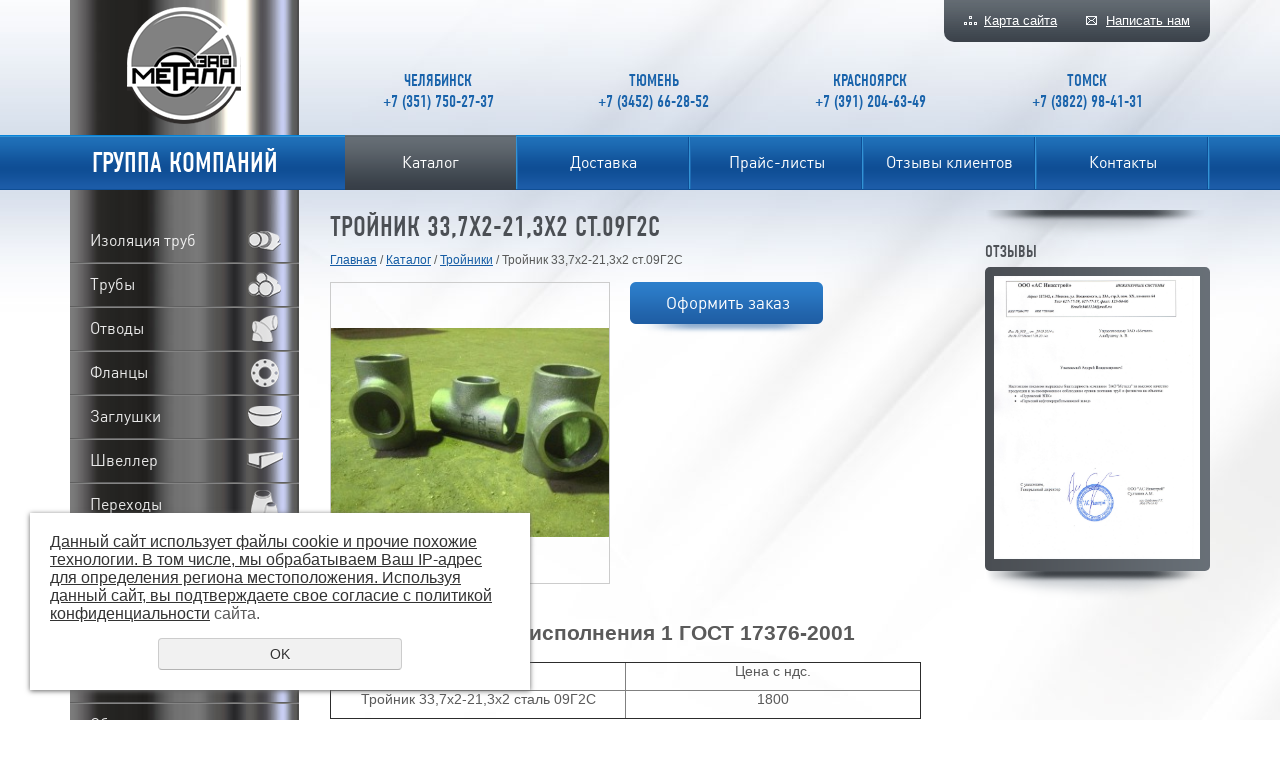

--- FILE ---
content_type: text/html; charset=UTF-8
request_url: https://metall-ural.com/store/troyniki/troynik_337h2-213x2_st09g2s/
body_size: 5768
content:
<!DOCTYPE html>
<html>
	<meta http-equiv="Content-Type" content="text/html; charset=utf-8" /><meta http-equiv="Content-Language" content="ru" /><meta name="author" content="ur66.ru" /><meta name="format-detection" content="telephone=no" /><meta name="referrer" content="strict-origin-when-cross-origin" /><title>Тройник стальной 33,7х2-21,3x2 переходной ГОСТ 17376-2001</title><meta name="description" content="Тройник 33,7х2-21,3x2 ст.09Г2С - в наличии! Тел.+7(351)750-27-37" /><base href="https://metall-ural.com" /><link rel="shortcut icon" href="/favicon.png" type="image/png" /><link href="//s1.uralcms.com/uss-css/uss_style_8.6.0.min.css" rel="stylesheet" type="text/css" /><script src="//s1.uralcms.com/uss-js/jquery-1.9.1.min.js" type="text/javascript"></script><script src="//s1.uralcms.com/uss-js/jquery.formstyler.min.js" type="text/javascript"></script><script src="//s1.uralcms.com/uss-js/jquery.form.min.js" type="text/javascript"></script><script src="//s1.uralcms.com/uss-js/jquery.autocomplete.min.js" type="text/javascript"></script><script src="//s1.uralcms.com/uss-js/uss-script-8.6.0.min.js" type="text/javascript"></script>	
	<script type="text/javascript" src="/js/jquery.nivo.slider.pack.js"></script><script type="text/javascript" src="/js/calc.js"></script><link href="/css/nivo-slider.css" rel="stylesheet" type="text/css" /><link href="/css/style.css" rel="stylesheet" type="text/css" />	<meta name='yandex-verification' content='73c4374303c92377' />	
</head>

<body class="l_inside">
	<div id="l_site">
		<div class="l_header">
			<div class="l_wrapper">
				<div class="lh_nav">
					<a href="/sitemap/" class="lh_sitemap">Карта сайта</a>
					<a href="/feedback/" class="lh_feedback">Написать нам</a>
				</div>
				<a href="/" class="lh_logo"><img src="/img/logo.png" alt=""></a>
				<div class="lh_cities"><table border="0">
<tbody>
<tr>
<td>
<p style="text-align: center;">Челябинск</p>
<p style="text-align: center;">+7 (351) 750-27-37</p>
</td>
<td>
<p style="text-align: center;">Тюмень</p>
<p style="text-align: center;">+7 (3452) 66-28-52</p>
</td>
<td>
<p style="text-align: center;">Красноярск</p>
<p style="text-align: center;">+7 (391) 204-63-49</p>
</td>
<td>
<p style="text-align: center;">Томск</p>
<p style="text-align: center;">+7 (3822)&nbsp;98-41-31</p>
</td>
</tr>
</tbody>
</table></div>
				<div class="lh_menu"><table><tr><td class="active store"><a  class="active store" href="store/" title="Каталог металлопроката" >Каталог</a></td><td class=" dostavka"><a  class=" dostavka" href="dostavka/" title="Доставка металлопроката" >Доставка</a></td><td class=" prays-listy"><a  class=" prays-listy" href="prays-listy/" title="Цены на трубную продукцию и детали трубопроводов" >Прайс-листы</a></td><td class=" otzivi"><a  class=" otzivi" href="otzivi/" title="Отзывы клиентов" >Отзывы клиентов</a></td><td class=" feedback"><a  class=" feedback" href="feedback/" title="Контакты" >Контакты</a></td></tr></table></div>
				<div class="lh_slogan">Группа компаний</div>
			</div>
		</div>
		<div class="l_wrapper">
			<div class="l_area">
				<div class="l_center_wrap">
					<div class="l_center">
												<div class="l_title"><h1>Тройник 33,7х2-21,3x2 ст.09Г2С</h1></div>
						<div class="l_speedbar"><a href="https://metall-ural.com" class="breadcrumbs_main">Главная</a> /  <a href="store/">Каталог</a>  /  <a href="store/troyniki/">Тройники</a>  /  Тройник 33,7х2-21,3x2 ст.09Г2С</div>						<div class="l_content"><div class="section section_eshop id_10039441"><div class="uss_section_content"><div class="uss_shop_detail uss_shop_detail_pos order_one" itemscope itemtype="http://schema.org/Product">
    <meta itemprop="name" content="Тройник 33,7х2-21,3x2 ст.09Г2С" />
			<div class="uss_img_wrapper" style="width:300px;">
							<div class="uss_img_big">
					<div class="uss_img_big_image" style="width: 300px; height: 300px;">
						<a id="cloud_id" class="enlarge_image_inside  big_image_wrap" href="/uploadedFiles/eshopimages/big/troyniki-09g2s_13.JPG" target="_blank" title="Тройник 33,7х2-21,3x2 ст.09Г2С" ><img class="big_image" src="/uploadedFiles/eshopimages/icons/300x300/troyniki-09g2s_13.JPG" alt="Тройник 33,7х2-21,3x2 ст.09Г2С -  ГК “Металл”" itemprop="image"/></a>											</div>
				</div>
			
			
		</div>
	
	<div class="uss_shop_technical_data" itemprop="offers" itemscope itemtype="http://schema.org/Offer">
		
		        

		
		
		
		
		
		
					<div class="uss_shop_by"><a class="add_to_cart buy_from_cart equal_zero show-basket-send-message uss_pos_buttons"   onclick="return changeItemInBasket(this,11092131,false,false,0, '');" title="Оформить заказ" data-message="Товар добавлен  в корзину" data-item-id="11092131" data-title-tocart="Оформить заказ">Оформить заказ</a><div class="text_after_order_11092131" style="display:none;">Оформить заказ</div></div>
		
		
		
		
        	</div>
	
	
    	    <div class="uss_shop_full_description" itemprop="description"><h2>Тройник стальной исполнения 1&nbsp;ГОСТ 17376-2001</h2>
<table border="1" cellspacing="0" cellpadding="0">
<tbody>
<tr>
<td width="294" valign="top">
<p align="center">Размер</p>
</td>
<td width="294" valign="top">
<p align="center">Цена с ндс.</p>
</td>
</tr>
<tr>
<td width="294" valign="top">
<p align="center">Тройник 33,7х2-21,3x2 сталь&nbsp;09Г2С</p>
</td>
<td width="294" valign="top">
<p align="center">1800</p>
</td>
</tr>
</tbody>
</table>
<p></p>
<p>Характеристики:</p>
<p>Первый диаметр - 33,7 мм.</p>
<p>Первая стенка - 2 мм.</p>
<p>Второй диаметр - 21,3 мм.</p>
<p>Вторая стенка - 2 мм .</p>
<p>Вес - 0,25 кг.</p>
<hr />
<p></p>
<p><strong><span style="font-size: medium;">Продукция в наличии!</span></strong></p>
<p><strong><span style="font-size: medium;">Доставка до транспортных компаний бесплатно!</span></strong></p>
<p><strong><span style="font-size: medium;">Для заказа звоните: +7 (351) 750-27-37</span></strong></p></div>
    
	
		</div>
<div class="h3 h_op">С этим товаром заказывают</div><div class="uss_eshop_sameproducts blocks size139x104">
    					
		<div class="item even order_one" style="width:143px;">
						
			<div class="info">
				<div class="title">
					<a href="https://metall-ural.com/store/truby/truby_stalnye_goryachedeformirovannye_gost_8732-78/truba_127x120_gost_8732-78/" title="Труба 127x12 ГОСТ 8732-78">
						Труба 127x12 ГОСТ 8732-78					</a>
									</div>
				
				
				
								
								
				
							</div>
			
		</div>
	
					
		<div class="item odd order_one" style="width:143px;">
						
			<div class="info">
				<div class="title">
					<a href="https://metall-ural.com/store/truby/truby_nerzhaveyuschie/truba_30h2_st08h18n10t/" title="Труба 30х2 ст.08Х18Н10Т">
						Труба 30х2 ст.08Х18Н10Т					</a>
									</div>
				
				
				
								
								
				
							</div>
			
		</div>
	
					
		<div class="item even order_one" style="width:143px;">
						
			<div class="info">
				<div class="title">
					<a href="https://metall-ural.com/store/truby/truby_nerzhaveyuschie/truba_180h6_st08h18n10t/" title="Труба 180х6 ст.08Х18Н10Т">
						Труба 180х6 ст.08Х18Н10Т					</a>
									</div>
				
				
				
								
								
				
							</div>
			
		</div>
	
					
		<div class="item odd order_one" style="width:143px;">
						
			<div class="info">
				<div class="title">
					<a href="https://metall-ural.com/store/troyniki/troynik-stalnoy-219h22-108h12/" title="Тройник стальной 219х22-108х12">
						Тройник стальной 219х22-108х12					</a>
									</div>
				
				
				
								
								
				
							</div>
			
		</div>
	
					
		<div class="item even order_one" style="width:143px;">
						
			<div class="info">
				<div class="title">
					<a href="https://metall-ural.com/store/truby/truby_nerzhaveyuschie/truba_159h20_st08h18n10t/" title="Труба 159х20 ст.08Х18Н10Т">
						Труба 159х20 ст.08Х18Н10Т					</a>
									</div>
				
				
				
								
								
				
							</div>
			
		</div>
	
					
		<div class="item odd order_one" style="width:143px;">
						
			<div class="info">
				<div class="title">
					<a href="https://metall-ural.com/store/truby/truby_stalnye_elektrosvarnye/truby_stalnye_elektrosvarnye_gost_10704-91/truba_54x22_gost_10704-91/" title="Труба 54x2,2 ГОСТ 10704-91">
						Труба 54x2,2 ГОСТ 10704-91					</a>
									</div>
				
				
				
								
								
				
							</div>
			
		</div>
	
					
		<div class="item even order_one" style="width:143px;">
						
			<div class="info">
				<div class="title">
					<a href="https://metall-ural.com/store/perehody/perehod_159h45-89h35_st09g2s/" title="Переход 159х4,5-89х3,5">
						Переход 159х4,5-89х3,5					</a>
									</div>
				
				
				
								
								
				
							</div>
			
		</div>
	
					
		<div class="item odd order_one" style="width:143px;">
						
			<div class="info">
				<div class="title">
					<a href="https://metall-ural.com/store/truby/truby_nerzhaveyuschie/truba_20h35_st08h18n10t/" title="Труба 20х3,5 ст.08Х18Н10Т">
						Труба 20х3,5 ст.08Х18Н10Т					</a>
									</div>
				
				
				
								
								
				
							</div>
			
		</div>
	
					
		<div class="item even order_one" style="width:143px;">
						
			<div class="info">
				<div class="title">
					<a href="https://metall-ural.com/store/perehody/perehod_168h45-57h3_st09g2s/" title="Переход 168х4,5-57х3">
						Переход 168х4,5-57х3					</a>
									</div>
				
				
				
								
								
				
							</div>
			
		</div>
	
					
		<div class="item odd order_one" style="width:143px;">
						
			<div class="info">
				<div class="title">
					<a href="https://metall-ural.com/store/truby/truby_nerzhaveyuschie/truba_180h8_st08h18n10t/" title="Труба 180х8 ст.08Х18Н10Т">
						Труба 180х8 ст.08Х18Н10Т					</a>
									</div>
				
				
				
								
								
				
							</div>
			
		</div>
	
					
		<div class="item even order_one" style="width:143px;">
						
			<div class="info">
				<div class="title">
					<a href="https://metall-ural.com/store/truby/truby_stalnye_goryachedeformirovannye_gost_8732-78/truba_140x7_gost_8732-78/" title="Труба 140x7 ГОСТ 8732-78">
						Труба 140x7 ГОСТ 8732-78					</a>
									</div>
				
				
				
								
								
				
							</div>
			
		</div>
	
					
		<div class="item odd order_one" style="width:143px;">
						
			<div class="info">
				<div class="title">
					<a href="https://metall-ural.com/store/truby/truby_nerzhaveyuschie/truba_325h6_st08h18n10t/" title="Труба 325х6 ст.08Х18Н10Т">
						Труба 325х6 ст.08Х18Н10Т					</a>
									</div>
				
				
				
								
								
				
							</div>
			
		</div>
	
					
		<div class="item even order_one" style="width:143px;">
						
			<div class="info">
				<div class="title">
					<a href="https://metall-ural.com/store/truby/truby_stalnye_goryachedeformirovannye_gost_8732-78/truba_127x50_gost_8732-78/" title="Труба 127x5 ГОСТ 8732-78">
						Труба 127x5 ГОСТ 8732-78					</a>
									</div>
				
				
				
								
								
				
							</div>
			
		</div>
	
					
		<div class="item odd order_one" style="width:143px;">
						
			<div class="info">
				<div class="title">
					<a href="https://metall-ural.com/store/otvody/otvod_325h7_ocinkovannyy/" title="Отвод 325х7">
						Отвод 325х7					</a>
									</div>
				
				
				
								
								
				
							</div>
			
		</div>
	
					
		<div class="item even order_one" style="width:143px;">
						
			<div class="info">
				<div class="title">
					<a href="https://metall-ural.com/store/truby/truby_stalnye_goryachedeformirovannye_gost_8732-78/truba_60x70_gost_8732-78/" title="Труба 60x7 ГОСТ 8732-78">
						Труба 60x7 ГОСТ 8732-78					</a>
									</div>
				
				
				
								
								
				
							</div>
			
		</div>
	
					
		<div class="item odd order_one" style="width:143px;">
						
			<div class="info">
				<div class="title">
					<a href="https://metall-ural.com/store/truby/truby_stalnye_goryachedeformirovannye_gost_8732-78/truba_133x5_gost_8732-78/" title="Труба 133x5 ГОСТ 8732-78">
						Труба 133x5 ГОСТ 8732-78					</a>
									</div>
				
				
				
								
								
				
							</div>
			
		</div>
	
					
		<div class="item even order_one" style="width:143px;">
						
			<div class="info">
				<div class="title">
					<a href="https://metall-ural.com/store/truby/truby_stalnye_goryachedeformirovannye_gost_8732-78/truba_60x60_gost_8732-78/" title="Труба 60x6 ГОСТ 8732-78">
						Труба 60x6 ГОСТ 8732-78					</a>
									</div>
				
				
				
								
								
				
							</div>
			
		</div>
	
					
		<div class="item odd order_one" style="width:143px;">
						
			<div class="info">
				<div class="title">
					<a href="https://metall-ural.com/store/flancy/flanec_vorotnikovyy_du250/" title="Фланец воротниковый Ду250">
						Фланец воротниковый Ду250					</a>
									</div>
				
				
				
								
								
				
							</div>
			
		</div>
	
		
	<div class="uss_cleaner"></div>
</div>		<script type="text/javascript">
			$(document).ready(function() { redyUSSfoto($('a.enlarge_image_inside'), true, 'eshop'); });
		</script>
	</div></div><div class="cleaner"></div></div>
					</div> 
				</div> 
				<div class="l_left">
					<div class="ll_catalog">
						<ul class="uss_eshop_menu totalItems_over10"><li class="eshop_cat_10108097 first"><a href="https://metall-ural.com/store/izolyaciya_trub/" class="eshop_cat_10108097 first">Изоляция труб</a></li><li class="eshop_cat_10108096"><a href="https://metall-ural.com/store/truby/" class="eshop_cat_10108096">Трубы</a></li><li class="eshop_cat_10108098"><a href="https://metall-ural.com/store/otvody/" class="eshop_cat_10108098">Отводы</a></li><li class="eshop_cat_10108099"><a href="https://metall-ural.com/store/flancy/" class="eshop_cat_10108099">Фланцы</a></li><li class="eshop_cat_10108101"><a href="https://metall-ural.com/store/zaglushki/" class="eshop_cat_10108101">Заглушки</a></li><li class="eshop_cat_10108103"><a href="https://metall-ural.com/store/shveller/" class="eshop_cat_10108103">Швеллер</a></li><li class="eshop_cat_10108100"><a href="https://metall-ural.com/store/perehody/" class="eshop_cat_10108100">Переходы</a></li><li class="eshop_cat_10108102 active"><a href="https://metall-ural.com/store/troyniki/" class="eshop_cat_10108102 active">Тройники</a></li><li class="eshop_cat_10108105"><a href="https://metall-ural.com/store/krug/" class="eshop_cat_10108105">Круг</a></li><li class="eshop_cat_10198619"><a href="https://metall-ural.com/store/polosa/" class="eshop_cat_10198619">Полоса</a></li><li class="eshop_cat_10167945"><a href="https://metall-ural.com/store/profnastil/" class="eshop_cat_10167945">Профнастил</a></li><li class="eshop_cat_10218849"><a href="https://metall-ural.com/store/oborudovanie-kipia/" class="eshop_cat_10218849">Оборудование КИПиА</a></li><li class="eshop_cat_10219216"><a href="https://metall-ural.com/store/truby-asbestocementnye/" class="eshop_cat_10219216">Трубы асбестоцементные</a></li><li class="eshop_cat_10248860 last"><a href="https://metall-ural.com/store/balka-stalnaya/" class="eshop_cat_10248860 last">Балка стальная</a></li></ul>					</div>
					<div class="ll_bg"></div>
					<div class="ll_calc">
						<div class="calc_caption">Трубный калькулятор</div>
						<div class="calc">
				<form  action="https://metall-ural.com/store/troyniki/troynik_337h2-213x2_st09g2s/" method="post">
				<div class="calc_item calc_select">
					<label>Труба</label>
					<select id="c_truba" name="c_truba">
						<option selected="selected" value="1">Круглая</option>
						<option value="2">Квардратная</option>
						<option value="3">Прямоугольная</option>
					</select>
					<span class="label"></span>
				</div>
				<div class="calc_item calc_select">
					<label>Сталь</label>
					<select id="c_stal" name="c_stal">
						<option selected="selected" value="1">Углеродистая</option>
						<option value="2">Нержавейка</option>
					</select>
					<span class="label"></span>
				</div>
				<div class="calc_img"></div>
				<div class="calc_item">
					<label>Размер А, мм:</label>
					<input type="text" name="c_razm1" value="" id="c_razm1" />
				</div>
				<div class="calc_item">
					<label>Размер Б, мм:</label>
					<input type="text" name="c_razm2" value="" id="c_razm2" />
				</div>
				<div class="calc_item">
					<label>Диаметр, мм:</label>
					<input type="text" name="c_diam" value="" id="c_diam" />
				</div>
				<div class="calc_item">
					<label>Стенка, мм:</label>
					<input type="text" name="c_stenka" value="" id="c_stenka" />
				</div>
				<div class="calc_item">
					<label>Длина, м:</label>
					<input type="text" name="c_dlina" value="" id="c_dlina" />
				</div>
				<div class="calc_item">
					<label>Масса, кг:</label>
					<input type="text" name="c_massa" value="" id="c_massa" />
				</div>
				<div class="calc_send">
					<input type="submit" name="" id="calc_send" value="Показать результаты" />
				</div>
				<div class="calc_item calc_result">
					<label>Масса 1 метра, кг:</label>
					<input type="text" name="massa_result" value="" id="massa_result" />
				</div>
				<div class="calc_item calc_result">
					<label>Масса трубы, кг:</label>
					<input type="text" name="massa_truba_result" value="" id="massa_truba_result" />
				</div>
				<div class="calc_item calc_result">
					<label>Длина трубы, м:</label>
					<input type="text" name="dlina_result" value="" id="dlina_result" />
				</div>
				</form>
			</div>					</div>
					<div class="ll_bg"></div>
				</div>
				<div class="l_right">
					<div class="lrn_bg"></div>
					<div class="lr_cap">Отзывы</div>
					<div class="lr_news lr_otziv">
						<div class="lr_otziv_content"><p><a href="https://metall-ural.com/otzivi/"><img src="//metall-ural.com/uploadedFiles/images/otzyv.jpg" alt="" width="206" height="283" /></a></p></div>
					</div>
					<div class="lrn_bg"></div>
				</div> 				
				<div class="l_cleaner"></div>
			</div>			
		</div> 
		<div class="lf_push"></div>
	</div> 
	<div class="l_footer">
		<div class="l_wrapper">
			<div class="lf_menu"><table><tr><td class="active store"><a  class="active store" href="store/" title="Каталог металлопроката" >Каталог</a></td><td class=" dostavka"><a  class=" dostavka" href="dostavka/" title="Доставка металлопроката" >Доставка</a></td><td class=" prays-listy"><a  class=" prays-listy" href="prays-listy/" title="Цены на трубную продукцию и детали трубопроводов" >Прайс-листы</a></td><td class=" otzivi"><a  class=" otzivi" href="otzivi/" title="Отзывы клиентов" >Отзывы клиентов</a></td><td class=" feedback"><a  class=" feedback" href="feedback/" title="Контакты" >Контакты</a></td></tr></table></div>			
			<div class="lf_cities"><table border="0">
<tbody>
<tr>
<td>
<p style="text-align: center;">Челябинск</p>
<p style="text-align: center;"><span>+7 (351) 750-27-37</span></p>
<p style="text-align: center;"></p>
</td>
<td>
<p style="text-align: center;">Тюмень</p>
<p style="text-align: center;">+7 (3452) 66-28-52</p>
<p></p>
</td>
<td>
<p style="text-align: center;">Красноярск</p>
<p style="text-align: center;"><span>+7 (391) 204-63-49</span></p>
<p></p>
</td>
<td>
<p style="text-align: center;">Томск</p>
<p style="text-align: center;"><span>+7 (3822)&nbsp;98-41-31</span></p>
<p></p>
</td>
<td class="last">
<p><strong>Регионы поставок: </strong></p>
<p><strong></strong>Омск, Барнаул, Абакан, Бийск, Чита, Благовещенск, Магадан, Улан-Удэ, Норильск, Мирный.</p>
</td>
</tr>
</tbody>
</table></div>
			<div class="lf_copy"><div class="uss-site-copyright">&copy;&nbsp;2014 - 2026 ГК “Металл”</div></div>
			<div class="lf_privacy"><a href="/privacy-policy/" rel="nofollow" target="_blank">Политика конфиденциальности</div>
			<div class="lf_counters"> <!-- Yandex.Metrika counter -->
<script type="text/javascript" >
   (function(m,e,t,r,i,k,a){m[i]=m[i]||function(){(m[i].a=m[i].a||[]).push(arguments)};
   m[i].l=1*new Date();
   for (var j = 0; j < document.scripts.length; j++) {if (document.scripts[j].src === r) { return; }}
   k=e.createElement(t),a=e.getElementsByTagName(t)[0],k.async=1,k.src=r,a.parentNode.insertBefore(k,a)})
   (window, document, "script", "https://mc.yandex.ru/metrika/tag.js", "ym");

   ym(92243200, "init", {
        clickmap:true,
        trackLinks:true,
        accurateTrackBounce:true,
        webvisor:true
   });
</script>
<noscript><div><img src="https://mc.yandex.ru/watch/92243200" style="position:absolute; left:-9999px;" alt="" /></div></noscript>
<!-- /Yandex.Metrika counter --><script type="text/javascript">initStyler();</script></div>			
		</div>
	</div>
</body>
</html><noindex>
	<div class="uss_privacy_policy_wrap type_2 fixed">
		<div class="uss_privacy_policy_inner">
			<div class="uss_privacy_policy_text">Данный сайт использует файлы cookie и прочие похожие технологии. В том числе, мы обрабатываем Ваш IP-адрес для определения региона местоположения. Используя данный сайт, вы подтверждаете свое согласие с <a href="/privacy-policy/" target="blank" rel="nofollow">политикой конфиденциальности</a> сайта.</div>
			<div class="uss_privacy_policy_button">
				<span>OK</span>
			</div>
		</div>
	</div>
</noindex>
